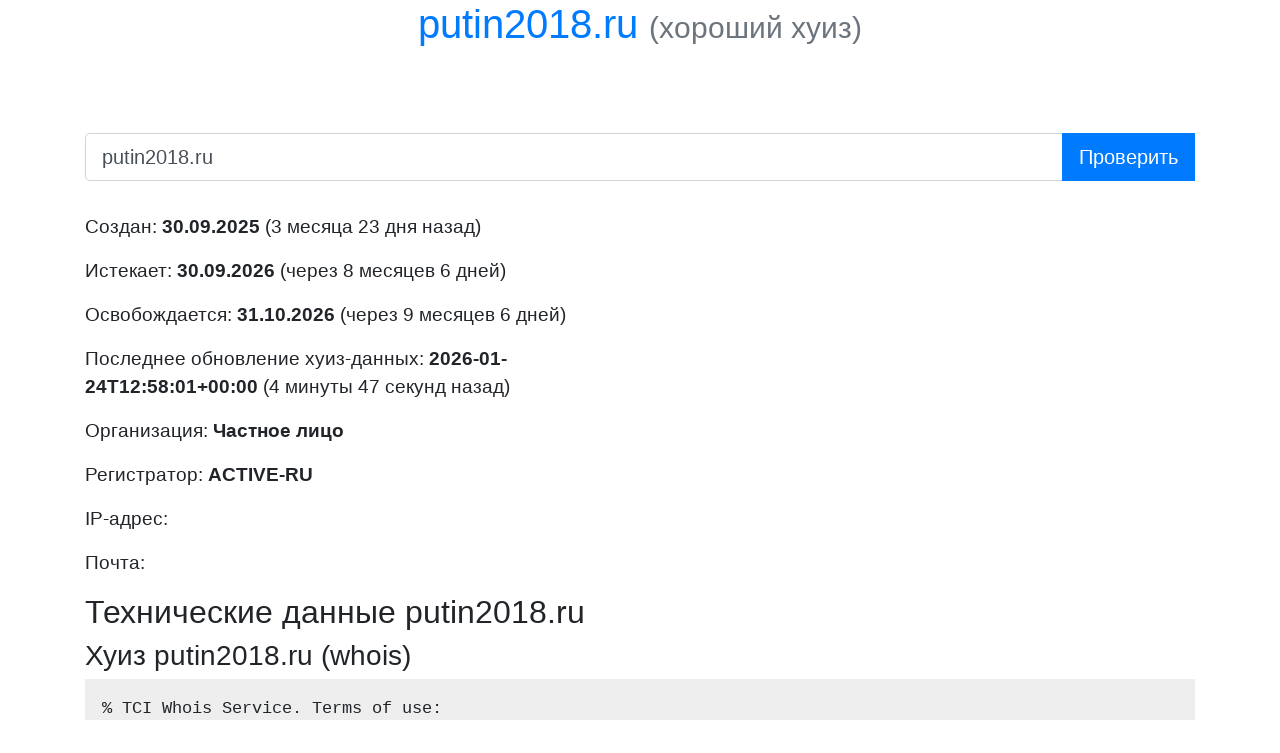

--- FILE ---
content_type: text/html; charset=utf-8
request_url: https://whois.sijeko.ru/putin2018.ru
body_size: 18412
content:
<!DOCTYPE html>
<!-- Максимал любит тебя -->
<html lang="en">
<head>
	<meta charset="utf-8" />
	<title>putin2018.ru | Частное лицо | ACTIVE-RU | Whois by Sijeko | Хороший хуиз от Сиджеко</title>
	<meta name="viewport" content="width=device-width, initial-scale=1" />
	<meta name="description" content="Информация о putin2018.ru | Частное лицо" />

	<link rel="icon" type="image/svg+xml" href="img/icon.svg" />
	<link rel="icon" type="image/png" sizes="256x256" href="img/favicon/256.png" />
	<link rel="icon" type="image/png" sizes="128x128" href="img/favicon/128.png" />
	<link rel="icon" type="image/png" sizes="64x64" href="img/favicon/64.png" />
	<link rel="icon" type="image/png" sizes="32x32" href="img/favicon/32.png" />

	<meta name="og:title" content="putin2018.ru | Частное лицо | ACTIVE-RU | Whois by Sijeko | Хороший хуиз от Сиджеко" />
	<meta name="og:description" content="Информация о putin2018.ru | Частное лицо" />
	<meta name="og:image" content="https://whois.sijeko.ru/img/favicon/256.png" />
	<meta name="twitter:card" content="summary" />
	<meta name="twitter:site" content="@sijeko" />
	<meta name="twitter:creator" content="@almaximal" />
	<meta name="twitter:domain" content="whois.sijeko.ru" />

	<!--link rel="stylesheet" href="https://maxcdn.bootstrapcdn.com/bootstrap/4.0.0/css/bootstrap.min.css" integrity="sha384-Gn5384xqQ1aoWXA+058RXPxPg6fy4IWvTNh0E263XmFcJlSAwiGgFAW/dAiS6JXm" crossorigin="anonymous" /-->
	<link rel="preload" as="style" onload="rel='stylesheet'" href="https://stackpath.bootstrapcdn.com/bootstrap/4.1.3/css/bootstrap.min.css" />

	<style>
	*, *:after, *:before {
		box-sizing: border-box;
	}
	.text-muted {
		color: silver;
	}
	h1 {
		text-align: left;
		/*font-size: 200%;*/
	}
	h1 .text-muted {
		font-size: 75%;
	}
	h2 {
		/*font-size: 120%;*/
	}
	h3 {
		/*font-size: 100%;*/
		margin-bottom: 0.25em;
	}
	.text-muted a {
		color: silver;
	}
	.invisible {
		visibility: hidden;
	}
	.domain-input {
		width: 100%;
		font-size: 150%;
	}
	.submit-input {
		width: 100%;
		font-size: 150%;
	}
	.result {
		font-size: 120%;
	}
	.result .raw-output {
		background-color: #eee;
		margin-top: 0;
		padding: 1em;
		white-space: pre-wrap;
		clear: both;
	}
	hr.soften {
		height: 1px;
		margin: 36px 0 12px 0;
		/*background-color: gray;*/
		background-color: #eee;
		background-image: -webkit-linear-gradient(left, rgba(0,0,0,0), rgba(0,0,0,.2), rgba(0,0,0,0));
		background-image:    -moz-linear-gradient(left, rgba(0,0,0,0), rgba(0,0,0,.2), rgba(0,0,0,0));
		background-image:     -ms-linear-gradient(left, rgba(0,0,0,0), rgba(0,0,0,.2), rgba(0,0,0,0));
		background-image:      -o-linear-gradient(left, rgba(0,0,0,0), rgba(0,0,0,.2), rgba(0,0,0,0));/**/
		border: 0;
	}
	footer {
		opacity: 0.5;
		font-size: 80%;
	}
	.left, .right {
		padding: 14px 0 0 14px;
		width: 50%;
		float: left;
	}

	.big {
		font-size: 150%;
	}

	button {
		position: relative;
		margin: 0 0 0 0.5em;
		padding: 0;
		border: none;
		outline: none;
		background-color: transparent;
		border-bottom: 1px dotted black;
		color: blue;
		cursor: pointer;
		transition: color 1.5s linear;
		-webkit-user-select: none;  /* Chrome all / Safari all */
		   -moz-user-select: none;  /* Firefox all */
		    -ms-user-select: none;  /* IE 10+ */
		        user-select: none;
	}
	button:active {
		top: 1px;
		color: red;
		transition: none;
	}

	/* Медиа-запросы и респонсивность */
	@media screen and (max-width: 800px) {
		.left, .right {
			width: 100%;
		}
	}

	code {
		tab-size: 4
	}
	</style>
	<meta name="yandex-verification" content="4fa86d1ede2c33df" />
</head>


<body>

<div class="container">

<header>
	<h1 class="text-center" data-domain="putin2018.ru">
					putin2018.ru				<small class="text-muted"><sup>(<a href="https://teleg.win/sijekotech/2435">ищем спонсора</a>)</sup></small>
	</h1>
</header>

<section>

<p class="invisible">
	<span class="big">
		Ваш IP:
		<strong>
			<a href="/18.118.129.20" class="j-copy-ip-text">18.118.129.20</a>
		</strong>
		<button class="j-copy-ip-button">копировать</button>
	</span>
	<br/>
	Введите имя&nbsp;домена в&nbsp;поле ввода и&nbsp;нажмите <em>Проверить</em>.
</p>

<form action="." method="get" style="margin-bottom: 2em">
	<div class="input-group input-group-lg">
		<input type="text" class="form-control domain-input_" name="domain" value="putin2018.ru"
		       id="domain-input" placeholder="имя домена или IP-адрес" aria-label="имя домена или IP-адрес"
		       required />
		<div class="input-group-append">
			<input class="btn btn-primary" type="submit" value="Проверить" />
			<input type="hidden" name="key" />
		</div>
	</div>
</form>


<div class="result">
<div class="row">
<div class="col-md">
<div class="left_">

	<p>Создан: <strong><time datetime="2025-09-30">30.09.2025</time></strong> (3 месяца 23 дня назад)</p>
	<p>Истекает: <strong><time datetime="2026-09-30">30.09.2026</time></strong> (через 8 месяцев 6 дней)</p>
	<p>Освобождается: <strong><time datetime="2026-10-31">31.10.2026</time></strong> (через 9 месяцев 6 дней)</p>
	<p>Последнее обновление хуиз-данных: <strong><time datetime="2026-01-24T12:58:01+00:00">2026-01-24T12:58:01+00:00</time></strong> (4 минуты 47 секунд назад)</p>
	<p>Организация: <strong>Частное лицо</strong></p>
	<p>Регистратор: <strong>ACTIVE-RU</strong></p>
	<p>IP-адрес: </p>
	<p>Почта: </p>

</div>
</div>

<div class="col-md">
<div class="right_">




</div>
</div>
</div>

<!-- Сырые данные -->
	<h2 id="tech">Технические данные putin2018.ru</h2>
	<h3 id="whois">Хуиз putin2018.ru (whois)</h3>
	<pre class="raw-output"><code>% TCI Whois Service. Terms of use:
% https://tcinet.ru/documents/whois_ru_rf.pdf (in Russian)
% https://tcinet.ru/documents/whois_su.pdf (in Russian)

domain:        PUTIN2018.RU
state:         REGISTERED, NOT DELEGATED, VERIFIED
person:        Private Person
registrar:     ACTIVE-RU
admin-contact: https://active.domains/whoisfb/putin2018.ru
created:       2025-09-30T14:05:57Z
paid-till:     2026-09-30T14:05:57Z
free-date:     2026-10-31
source:        TCI

Last updated on 2026-01-24T12:58:01Z</code></pre>

<div class="row">
<div class="col-md">
	<h3 id="host">Хост putin2018.ru (host)</h3>
	<pre class="raw-output"><code>Host putin2018.ru not found: 3(NXDOMAIN)</code></pre>
</div>
<div class="col-md">
</div>
</div>

	<h3 id="dns">DNS-записи putin2018.ru (dig)</h3>
	<pre class="raw-output"><code>;; global options: +cmd
;; Got answer:
;; -&gt;&gt;HEADER&lt;&lt;- opcode: QUERY, status: NOTIMP, id: 54527
;; flags: qr rd ra; QUERY: 1, ANSWER: 0, AUTHORITY: 0, ADDITIONAL: 0

;; WARNING: EDNS query returned status NOTIMP - retry with &#039;+noedns&#039;

;; QUESTION SECTION:
;putin2018.ru.			IN	ANY

;; Query time: 0 msec
;; SERVER: 1.1.1.1#53(1.1.1.1) (TCP)
;; WHEN: Sat Jan 24 16:02:48 MSK 2026
;; MSG SIZE  rcvd: 30

;; Got answer:
;; -&gt;&gt;HEADER&lt;&lt;- opcode: QUERY, status: NXDOMAIN, id: 16886
;; flags: qr rd ra; QUERY: 1, ANSWER: 0, AUTHORITY: 1, ADDITIONAL: 1

;; OPT PSEUDOSECTION:
; EDNS: version: 0, flags:; udp: 1232
;; QUESTION SECTION:
;putin2018.ru.			IN	SRV

;; AUTHORITY SECTION:
ru.			3600	IN	SOA	a.dns.ripn.net. hostmaster.ripn.net. 4067550 86400 14400 2592000 3600

;; Query time: 16 msec
;; SERVER: 1.1.1.1#53(1.1.1.1) (UDP)
;; WHEN: Sat Jan 24 16:02:48 MSK 2026
;; MSG SIZE  rcvd: 102</code></pre>


	<p class="text-muted"><small>Информация получена за 3146 мс.</small></p>
</div>


</section>

<div>
	<p class="text-center" style="line-height: 2.2">
		<!--strong>Последние:</strong-->
		<a href="/18.118.129.20" class="btn btn-light btn-sm">18.118.129.20</a>
					<a href="/ateu.si" class="btn btn-light btn-sm">ateu.si</a>
					<a href="/laakeinfo.fi" class="btn btn-light btn-sm">laakeinfo.fi</a>
					<a href="/www.bsaa.edu.ru" class="btn btn-light btn-sm">www.bsaa.edu.ru</a>
					<a href="/zenjoki.fi" class="btn btn-light btn-sm">zenjoki.fi</a>
					<a href="/kreveton.ru" class="btn btn-light btn-sm">kreveton.ru</a>
					<a href="/romuosma.fi" class="btn btn-light btn-sm">romuosma.fi</a>
					<a href="/rifle.dk" class="btn btn-light btn-sm">rifle.dk</a>
					<a href="/www.hkesp.com" class="btn btn-light btn-sm">www.hkesp.com</a>
					<a href="/stokerpro.dk" class="btn btn-light btn-sm">stokerpro.dk</a>
					<a href="/ofs-corp.info" class="btn btn-light btn-sm">ofs-corp.info</a>
					<a href="/tidselkroggaard.dk" class="btn btn-light btn-sm">tidselkroggaard.dk</a>
					<a href="/euronanotrade.com" class="btn btn-light btn-sm">euronanotrade.com</a>
					<a href="/sls.us.com" class="btn btn-light btn-sm">sls.us.com</a>
					<a href="/koneolli.fi" class="btn btn-light btn-sm">koneolli.fi</a>
					<a href="/estorjunta.fi" class="btn btn-light btn-sm">estorjunta.fi</a>
					<a href="/basementbiotech.org" class="btn btn-light btn-sm">basementbiotech.org</a>
					<a href="/parkbyen.dk" class="btn btn-light btn-sm">parkbyen.dk</a>
					<a href="/dizzy4u.dk" class="btn btn-light btn-sm">dizzy4u.dk</a>
					<a href="/mebelion.ru" class="btn btn-light btn-sm">mebelion.ru</a>
					<a href="/bangvapes.com" class="btn btn-light btn-sm">bangvapes.com</a>
					<a href="/union.dk" class="btn btn-light btn-sm">union.dk</a>
					<a href="/Wiki.Rmtelecom.ru" class="btn btn-light btn-sm">Wiki.Rmtelecom.ru</a>
					<a href="/wiki.Lovettcreations.org" class="btn btn-light btn-sm">wiki.Lovettcreations.org</a>
					<a href="/hiflower.com" class="btn btn-light btn-sm">hiflower.com</a>
					<a href="/zveza-dlbs.si" class="btn btn-light btn-sm">zveza-dlbs.si</a>
					<a href="/ozvvs-velenje.si" class="btn btn-light btn-sm">ozvvs-velenje.si</a>
					<a href="/fortox.org" class="btn btn-light btn-sm">fortox.org</a>
					<a href="/minorca.cc" class="btn btn-light btn-sm">minorca.cc</a>
					<a href="/raisio.fi" class="btn btn-light btn-sm">raisio.fi</a>
					<a href="/sol-poniente.co.jp" class="btn btn-light btn-sm">sol-poniente.co.jp</a>
			</p>
</div>

<footer>
	<hr class="soften" />
	<div id="advantages"></div>
	<p>
		&copy; <a href="//maximals.ru">MaximAL</a>
		из&nbsp;<a href="//sijeko.ru/lab/fucking-awesome-whois">Sijeko</a>
		2013—2026		&nbsp; &middot; &nbsp;
		<a href="generate.php">Все IP-адреса</a>
		&nbsp; &middot; &nbsp;
		Версия&nbsp;<strong>2.5.0</strong>
		от&nbsp;<time datetime="2022-05-06" title="2022-05-06">6&nbsp;мая 2022&nbsp;года</time>
	</p>
</footer>

</div>


<script type="text/html" id="advantages-text">
	<ul>
		<li>Во&nbsp;многие хуизы надо писать именно <em>домен</em>, просто вставить <em>УРЛ</em> из&nbsp;строки браузера не&nbsp;получится.</li>
		<li>В&nbsp;некоторые другие хуизы нельзя написать <em>сиджеко.рф</em>, нужно писать в&nbsp;PunyCode: <em>xn--d1accgnyp.xn--p1ai</em>.</li>
		<li>В&nbsp;некоторые третьи хуизы нельзя писать <em>whois.sijeko.ru</em>, надо&nbsp;обязательно писать домен второго уровня: <em>sijeko.ru</em>.</li>
		<li>Некоторые четвёртые хуизы приходится ждать по&nbsp;нескольку секунд.</li>
		<li>Некоторые пятые нехорошие хуизы ведут журнал проверок доменов и&nbsp;регистрируют наиболее красивые из&nbsp;них, опережая&nbsp;вас.</li>
		<li>Этот&nbsp;хуиз защищён протоколом HTTPS, а&nbsp;это&nbsp;значит, что&nbsp;проверяемые домены не&nbsp;узнает даже ваш&nbsp;провайдер.</li>
		<li>Наш&nbsp;хуиз не&nbsp;ебёт мозги, а&nbsp;просто работает. Быстро и&nbsp;надёжно.</li>
	</ul>
</script>

<script>
	var domainInput = document.getElementById('domain-input');
	//domainInput && domainInput.focus();
	var keyInput = document.querySelector('input[name=key]');
	keyInput.value = parseInt(new Date().valueOf() / 1000) + '_' + Math.random();
</script>

<script>

// Асинхронная загрузка CSS
var preloadCss = document.querySelectorAll('[rel=preload][as=style]');
// В Хроме список будет пустым, а в Файрфоксе будет содержать неподгруженные стили
for (var i in preloadCss) {
	if (!preloadCss.hasOwnProperty(i)) {
		continue;
	}
	preloadCss[i].rel = 'stylesheet';
}

var btnCopyIp = document.querySelector('.j-copy-ip-button');
var txtCopyIp = document.querySelector('.j-copy-ip-text');
btnCopyIp.addEventListener('click', function(event) {
	var range = document.createRange();
	try {
		range.selectNode(txtCopyIp);
		var selection = window.getSelection();
		selection.removeAllRanges();
		selection.addRange(range);
		// Теперь, когда мы выбрали текст ссылки, выполним команду копирования
		document.execCommand('copy');
		selection.removeAllRanges();
	} catch(err) {
		console.warn('Ой, не получилось скопировать.');
	}
});

var formDomain = document.querySelector('form[method=get]');
var btnSubmit = document.querySelector('input[type=submit]');
formDomain.addEventListener('submit', function (event) {
	btnSubmit.setAttribute('disabled', 'disabled');
	if (location.protocol && location.host && domainInput.value) {
		event.preventDefault();
		var domainValue = domainInput.value.replace(/^.+:\/\/([^\/]+).*$/i, '$1');
		location = location.protocol + '//' + location.host + '/' + domainValue;
	}
});


document.getElementById('advantages').innerHTML = document.getElementById('advantages-text').innerHTML;

var txtHeader = document.querySelector('h1');
var dataDomain = txtHeader.getAttribute('data-domain');
if (dataDomain) {
	var link = document.createElement('a');
	link.setAttribute('href', 'http://' + dataDomain);
	link.setAttribute('rel', 'nofollow');
	link.setAttribute('target', '_blank');
	link.innerText = dataDomain;
	var small = document.createElement('small');
	small.setAttribute('class', 'text-muted');
	small.innerText = '(хороший хуиз)';
	txtHeader.innerHTML = '';
	txtHeader.appendChild(link);
	txtHeader.innerHTML += ' ';
	txtHeader.appendChild(small);

	//var curlInfo = document.getElementById('curl-info');
	//ajax('/curl/?url=' + dataDomain, function (response) {
	//	if (response.body) {
	//		curlInfo.innerText = response.body;
	//	}
	//});
}

/**
 * Сделать Аякс
 *
 * @example
 * // GET
 * ajax('/api', function (response) {
 *     var data = response.data;
 *     // ...
 * }
 *
 * // PUT
 * ajax('/api', {method: 'PUT', data: {key: value}, function (response) {
 *     var data = response.data;
 *     // ...
 * }
 *
 * @param {String} url Урл
 * @param {Object|Function} params Объект вида `{method: method, async: true, data: data}`
 * @param {String} params.method HTTP-метод
 * @param {String|FormData|Object} params.data Данные для передачи
 * @param {Boolean} [params.async] Асинхронный вызов?
 * @param {Function} [params.onLoad] Что вызвать при загрузке
 * @param {Function} [params.onProgress] Что вызвать при изменении прогресса
 * @param {Function} [params.onError] Что вызвать при ошибке
 * @param {Function} [callback] Выполнить по завершению аякс-вызова
 *
 * @since 2016-10-24
 * @author MaximAL
 */
function ajax(url, params, callback) {
	if (!url) {
		throw new Error('Error: `url` parameter is required!');
	}

	params = params || {};

	if (params instanceof Function) {
		callback = params;
	}

	var request = new XMLHttpRequest();

	if (params.onProgress) {
		request.onprogress = params.onProgress;
	}

	request.open(params.method ? params.method : 'GET', url, params.async ? params.async : true);

	if (params.onLoad) {
		request.onload = params.onLoad;
	}

	if (params.onError) {
		request.onerror = params.onError;
	}

	request.onreadystatechange = function () {
		if (request.readyState === 4) {
			if (callback) {
				var data;
				try {
					var type = request.getResponseHeader('Content-Type');
					data = type.match(/^application\/json/i) ?
						JSON.parse(request.response.toString()) :
						request.response;
				} catch (err) {
					data = null;
				}
				callback({
					ok: request.status >= 200 && request.status <= 299,
					status: request.status,
					statusText: request.statusText,
					body: request.response,
					data: data
				});
			}
		}
	};

	//request.setRequestHeader('Content-Type', 'multipart/form-data');
	request.setRequestHeader('X-Requested-With', 'XMLHttpRequest');
	if (params.data) {
		// String, FormData or JSON payload
		//console.log(params.data instanceof String);
		if (params.data instanceof String || params.data instanceof FormData) {
			request.send(params.data);
		} else {
			request.setRequestHeader('Content-Type', 'application/json; charset=utf-8');
			request.send(JSON.stringify(params.data));
		}
	} else {
		request.send(null);
	}
}
</script>


<!-- Huyandex.Huetrika huyounter -->
<script>
(function (d, w, c) {
	(w[c] = w[c] || []).push(function() {
		try {
			w.yaCounter47793445 = new Ya.Metrika({
				id:47793445,
				//clickmap:true,
				trackLinks:true,
				accurateTrackBounce:true,
				//webvisor:true,
				trackHash:true
			});
		} catch(e) { }
	});

	var n = d.getElementsByTagName("script")[0],
	    s = d.createElement("script"),
	    f = function () { n.parentNode.insertBefore(s, n); };
	s.type = "text/javascript";
	s.async = true;
	s.src = "https://mc.yandex.ru/metrika/watch.js";

	if (w.opera == "[object Opera]") {
		d.addEventListener("DOMContentLoaded", f, false);
	} else { f(); }
})(document, window, "yandex_metrika_callbacks");
</script>
<noscript><div><img src="https://mc.yandex.ru/watch/47793445" style="position:absolute; left:-9999px;" alt="" /></div></noscript>
<!-- /Huyandex.Huetrika huyounter -->

</body>
</html>


